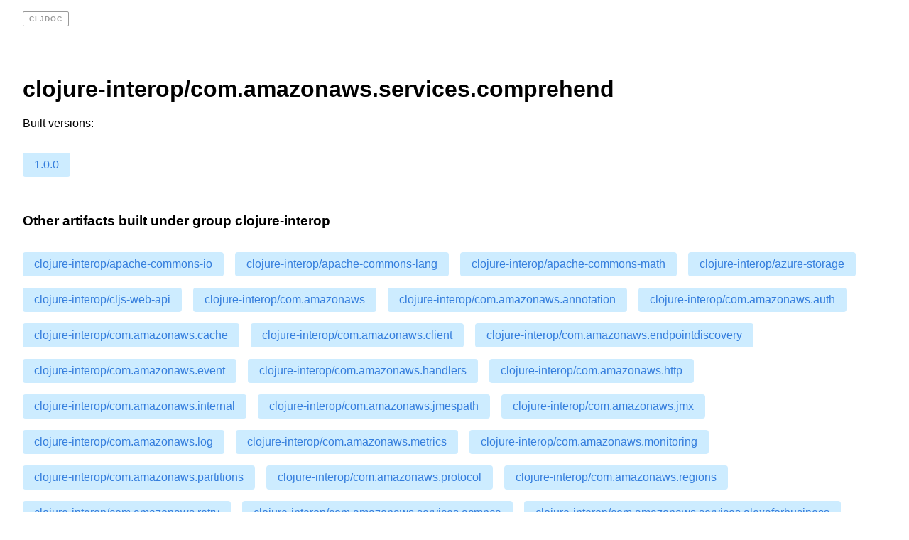

--- FILE ---
content_type: text/html
request_url: https://cljdoc.org/versions/clojure-interop/com.amazonaws.services.comprehend
body_size: 4768
content:
<!DOCTYPE html>
<html><head><title>clojure-interop/com.amazonaws.services.comprehend — cljdoc</title><meta charset="utf-8"><meta content="Documentation for clojure-interop/com.amazonaws.services.comprehend vnull on cljdoc. A website that builds and hosts documentation for Clojure/Script libraries." name="description"><meta content="clojure-interop/com.amazonaws.services.comprehend — cljdoc" itemprop="name"><meta content="Documentation for clojure-interop/com.amazonaws.services.comprehend vnull on cljdoc. A website that builds and hosts documentation for Clojure/Script libraries." itemprop="description"><meta content="https://cljdoc.org/cljdoc-logo-square.X7GPIA6J.png" itemprop="image"><meta content="website" property="og:type"><meta content="clojure-interop/com.amazonaws.services.comprehend — cljdoc" property="og:title"><meta content="Documentation for clojure-interop/com.amazonaws.services.comprehend vnull on cljdoc. A website that builds and hosts documentation for Clojure/Script libraries." property="og:description"><meta content="summary_large_image" name="twitter:card"><link href="/favicon.5FT6YZC2.ico" rel="icon" type="image/x-icon"><link href="/opensearch.xml" rel="search" title="cljdoc" type="application/opensearchdescription+xml"><meta content="width=device-width, initial-scale=1" name="viewport"><link href="/tachyons.WX2L3WJE.css" rel="stylesheet" type="text/css"><link href="/cljdoc.HXG2B7CJ.css" rel="stylesheet" type="text/css"></head><body><div class="sans-serif"><div><nav class="pv2 ph3 pv3-ns ph4-ns bb b--black-10 flex items-center"><a href="/"><span class="link dib v-mid mr3 pv1 ph2 ba hover-blue br1 ttu b silver tracked" style="font-size:10px">cljdoc</span></a></nav><div class="pa4-ns pa2"><h1>clojure-interop/com.amazonaws.services.comprehend</h1><div><span class="db">Built versions:</span><ol class="list pl0 pv3"><li class="dib mr3 mb3"><a class="db link blue ph3 pv2 bg-lightest-blue hover-dark-blue br2" href="/d/clojure-interop/com.amazonaws.services.comprehend/1.0.0">1.0.0</a></li></ol></div><div><h3>Other artifacts built under group clojure-interop</h3><ol class="list pl0 pv3"><li class="dib mr3 mb3"><a class="db link blue ph3 pv2 bg-lightest-blue hover-dark-blue br2" href="/versions/clojure-interop/apache-commons-io">clojure-interop/apache-commons-io</a></li><li class="dib mr3 mb3"><a class="db link blue ph3 pv2 bg-lightest-blue hover-dark-blue br2" href="/versions/clojure-interop/apache-commons-lang">clojure-interop/apache-commons-lang</a></li><li class="dib mr3 mb3"><a class="db link blue ph3 pv2 bg-lightest-blue hover-dark-blue br2" href="/versions/clojure-interop/apache-commons-math">clojure-interop/apache-commons-math</a></li><li class="dib mr3 mb3"><a class="db link blue ph3 pv2 bg-lightest-blue hover-dark-blue br2" href="/versions/clojure-interop/azure-storage">clojure-interop/azure-storage</a></li><li class="dib mr3 mb3"><a class="db link blue ph3 pv2 bg-lightest-blue hover-dark-blue br2" href="/versions/clojure-interop/cljs-web-api">clojure-interop/cljs-web-api</a></li><li class="dib mr3 mb3"><a class="db link blue ph3 pv2 bg-lightest-blue hover-dark-blue br2" href="/versions/clojure-interop/com.amazonaws">clojure-interop/com.amazonaws</a></li><li class="dib mr3 mb3"><a class="db link blue ph3 pv2 bg-lightest-blue hover-dark-blue br2" href="/versions/clojure-interop/com.amazonaws.annotation">clojure-interop/com.amazonaws.annotation</a></li><li class="dib mr3 mb3"><a class="db link blue ph3 pv2 bg-lightest-blue hover-dark-blue br2" href="/versions/clojure-interop/com.amazonaws.auth">clojure-interop/com.amazonaws.auth</a></li><li class="dib mr3 mb3"><a class="db link blue ph3 pv2 bg-lightest-blue hover-dark-blue br2" href="/versions/clojure-interop/com.amazonaws.cache">clojure-interop/com.amazonaws.cache</a></li><li class="dib mr3 mb3"><a class="db link blue ph3 pv2 bg-lightest-blue hover-dark-blue br2" href="/versions/clojure-interop/com.amazonaws.client">clojure-interop/com.amazonaws.client</a></li><li class="dib mr3 mb3"><a class="db link blue ph3 pv2 bg-lightest-blue hover-dark-blue br2" href="/versions/clojure-interop/com.amazonaws.endpointdiscovery">clojure-interop/com.amazonaws.endpointdiscovery</a></li><li class="dib mr3 mb3"><a class="db link blue ph3 pv2 bg-lightest-blue hover-dark-blue br2" href="/versions/clojure-interop/com.amazonaws.event">clojure-interop/com.amazonaws.event</a></li><li class="dib mr3 mb3"><a class="db link blue ph3 pv2 bg-lightest-blue hover-dark-blue br2" href="/versions/clojure-interop/com.amazonaws.handlers">clojure-interop/com.amazonaws.handlers</a></li><li class="dib mr3 mb3"><a class="db link blue ph3 pv2 bg-lightest-blue hover-dark-blue br2" href="/versions/clojure-interop/com.amazonaws.http">clojure-interop/com.amazonaws.http</a></li><li class="dib mr3 mb3"><a class="db link blue ph3 pv2 bg-lightest-blue hover-dark-blue br2" href="/versions/clojure-interop/com.amazonaws.internal">clojure-interop/com.amazonaws.internal</a></li><li class="dib mr3 mb3"><a class="db link blue ph3 pv2 bg-lightest-blue hover-dark-blue br2" href="/versions/clojure-interop/com.amazonaws.jmespath">clojure-interop/com.amazonaws.jmespath</a></li><li class="dib mr3 mb3"><a class="db link blue ph3 pv2 bg-lightest-blue hover-dark-blue br2" href="/versions/clojure-interop/com.amazonaws.jmx">clojure-interop/com.amazonaws.jmx</a></li><li class="dib mr3 mb3"><a class="db link blue ph3 pv2 bg-lightest-blue hover-dark-blue br2" href="/versions/clojure-interop/com.amazonaws.log">clojure-interop/com.amazonaws.log</a></li><li class="dib mr3 mb3"><a class="db link blue ph3 pv2 bg-lightest-blue hover-dark-blue br2" href="/versions/clojure-interop/com.amazonaws.metrics">clojure-interop/com.amazonaws.metrics</a></li><li class="dib mr3 mb3"><a class="db link blue ph3 pv2 bg-lightest-blue hover-dark-blue br2" href="/versions/clojure-interop/com.amazonaws.monitoring">clojure-interop/com.amazonaws.monitoring</a></li><li class="dib mr3 mb3"><a class="db link blue ph3 pv2 bg-lightest-blue hover-dark-blue br2" href="/versions/clojure-interop/com.amazonaws.partitions">clojure-interop/com.amazonaws.partitions</a></li><li class="dib mr3 mb3"><a class="db link blue ph3 pv2 bg-lightest-blue hover-dark-blue br2" href="/versions/clojure-interop/com.amazonaws.protocol">clojure-interop/com.amazonaws.protocol</a></li><li class="dib mr3 mb3"><a class="db link blue ph3 pv2 bg-lightest-blue hover-dark-blue br2" href="/versions/clojure-interop/com.amazonaws.regions">clojure-interop/com.amazonaws.regions</a></li><li class="dib mr3 mb3"><a class="db link blue ph3 pv2 bg-lightest-blue hover-dark-blue br2" href="/versions/clojure-interop/com.amazonaws.retry">clojure-interop/com.amazonaws.retry</a></li><li class="dib mr3 mb3"><a class="db link blue ph3 pv2 bg-lightest-blue hover-dark-blue br2" href="/versions/clojure-interop/com.amazonaws.services.acmpca">clojure-interop/com.amazonaws.services.acmpca</a></li><li class="dib mr3 mb3"><a class="db link blue ph3 pv2 bg-lightest-blue hover-dark-blue br2" href="/versions/clojure-interop/com.amazonaws.services.alexaforbusiness">clojure-interop/com.amazonaws.services.alexaforbusiness</a></li><li class="dib mr3 mb3"><a class="db link blue ph3 pv2 bg-lightest-blue hover-dark-blue br2" href="/versions/clojure-interop/com.amazonaws.services.amplify">clojure-interop/com.amazonaws.services.amplify</a></li><li class="dib mr3 mb3"><a class="db link blue ph3 pv2 bg-lightest-blue hover-dark-blue br2" href="/versions/clojure-interop/com.amazonaws.services.apigateway">clojure-interop/com.amazonaws.services.apigateway</a></li><li class="dib mr3 mb3"><a class="db link blue ph3 pv2 bg-lightest-blue hover-dark-blue br2" href="/versions/clojure-interop/com.amazonaws.services.apigatewaymanagementapi">clojure-interop/com.amazonaws.services.apigatewaymanagementapi</a></li><li class="dib mr3 mb3"><a class="db link blue ph3 pv2 bg-lightest-blue hover-dark-blue br2" href="/versions/clojure-interop/com.amazonaws.services.apigatewayv2">clojure-interop/com.amazonaws.services.apigatewayv2</a></li><li class="dib mr3 mb3"><a class="db link blue ph3 pv2 bg-lightest-blue hover-dark-blue br2" href="/versions/clojure-interop/com.amazonaws.services.applicationautoscaling">clojure-interop/com.amazonaws.services.applicationautoscaling</a></li><li class="dib mr3 mb3"><a class="db link blue ph3 pv2 bg-lightest-blue hover-dark-blue br2" href="/versions/clojure-interop/com.amazonaws.services.applicationdiscovery">clojure-interop/com.amazonaws.services.applicationdiscovery</a></li><li class="dib mr3 mb3"><a class="db link blue ph3 pv2 bg-lightest-blue hover-dark-blue br2" href="/versions/clojure-interop/com.amazonaws.services.applicationinsights">clojure-interop/com.amazonaws.services.applicationinsights</a></li><li class="dib mr3 mb3"><a class="db link blue ph3 pv2 bg-lightest-blue hover-dark-blue br2" href="/versions/clojure-interop/com.amazonaws.services.appmesh">clojure-interop/com.amazonaws.services.appmesh</a></li><li class="dib mr3 mb3"><a class="db link blue ph3 pv2 bg-lightest-blue hover-dark-blue br2" href="/versions/clojure-interop/com.amazonaws.services.appstream">clojure-interop/com.amazonaws.services.appstream</a></li><li class="dib mr3 mb3"><a class="db link blue ph3 pv2 bg-lightest-blue hover-dark-blue br2" href="/versions/clojure-interop/com.amazonaws.services.appsync">clojure-interop/com.amazonaws.services.appsync</a></li><li class="dib mr3 mb3"><a class="db link blue ph3 pv2 bg-lightest-blue hover-dark-blue br2" href="/versions/clojure-interop/com.amazonaws.services.athena">clojure-interop/com.amazonaws.services.athena</a></li><li class="dib mr3 mb3"><a class="db link blue ph3 pv2 bg-lightest-blue hover-dark-blue br2" href="/versions/clojure-interop/com.amazonaws.services.autoscaling">clojure-interop/com.amazonaws.services.autoscaling</a></li><li class="dib mr3 mb3"><a class="db link blue ph3 pv2 bg-lightest-blue hover-dark-blue br2" href="/versions/clojure-interop/com.amazonaws.services.autoscalingplans">clojure-interop/com.amazonaws.services.autoscalingplans</a></li><li class="dib mr3 mb3"><a class="db link blue ph3 pv2 bg-lightest-blue hover-dark-blue br2" href="/versions/clojure-interop/com.amazonaws.services.backup">clojure-interop/com.amazonaws.services.backup</a></li><li class="dib mr3 mb3"><a class="db link blue ph3 pv2 bg-lightest-blue hover-dark-blue br2" href="/versions/clojure-interop/com.amazonaws.services.batch">clojure-interop/com.amazonaws.services.batch</a></li><li class="dib mr3 mb3"><a class="db link blue ph3 pv2 bg-lightest-blue hover-dark-blue br2" href="/versions/clojure-interop/com.amazonaws.services.budgets">clojure-interop/com.amazonaws.services.budgets</a></li><li class="dib mr3 mb3"><a class="db link blue ph3 pv2 bg-lightest-blue hover-dark-blue br2" href="/versions/clojure-interop/com.amazonaws.services.certificatemanager">clojure-interop/com.amazonaws.services.certificatemanager</a></li><li class="dib mr3 mb3"><a class="db link blue ph3 pv2 bg-lightest-blue hover-dark-blue br2" href="/versions/clojure-interop/com.amazonaws.services.chime">clojure-interop/com.amazonaws.services.chime</a></li><li class="dib mr3 mb3"><a class="db link blue ph3 pv2 bg-lightest-blue hover-dark-blue br2" href="/versions/clojure-interop/com.amazonaws.services.cloud9">clojure-interop/com.amazonaws.services.cloud9</a></li><li class="dib mr3 mb3"><a class="db link blue ph3 pv2 bg-lightest-blue hover-dark-blue br2" href="/versions/clojure-interop/com.amazonaws.services.clouddirectory">clojure-interop/com.amazonaws.services.clouddirectory</a></li><li class="dib mr3 mb3"><a class="db link blue ph3 pv2 bg-lightest-blue hover-dark-blue br2" href="/versions/clojure-interop/com.amazonaws.services.cloudformation">clojure-interop/com.amazonaws.services.cloudformation</a></li><li class="dib mr3 mb3"><a class="db link blue ph3 pv2 bg-lightest-blue hover-dark-blue br2" href="/versions/clojure-interop/com.amazonaws.services.cloudfront">clojure-interop/com.amazonaws.services.cloudfront</a></li><li class="dib mr3 mb3"><a class="db link blue ph3 pv2 bg-lightest-blue hover-dark-blue br2" href="/versions/clojure-interop/com.amazonaws.services.cloudhsm">clojure-interop/com.amazonaws.services.cloudhsm</a></li><li class="dib mr3 mb3"><a class="db link blue ph3 pv2 bg-lightest-blue hover-dark-blue br2" href="/versions/clojure-interop/com.amazonaws.services.cloudhsmv2">clojure-interop/com.amazonaws.services.cloudhsmv2</a></li><li class="dib mr3 mb3"><a class="db link blue ph3 pv2 bg-lightest-blue hover-dark-blue br2" href="/versions/clojure-interop/com.amazonaws.services.cloudsearchdomain">clojure-interop/com.amazonaws.services.cloudsearchdomain</a></li><li class="dib mr3 mb3"><a class="db link blue ph3 pv2 bg-lightest-blue hover-dark-blue br2" href="/versions/clojure-interop/com.amazonaws.services.cloudsearchv2">clojure-interop/com.amazonaws.services.cloudsearchv2</a></li><li class="dib mr3 mb3"><a class="db link blue ph3 pv2 bg-lightest-blue hover-dark-blue br2" href="/versions/clojure-interop/com.amazonaws.services.cloudtrail">clojure-interop/com.amazonaws.services.cloudtrail</a></li><li class="dib mr3 mb3"><a class="db link blue ph3 pv2 bg-lightest-blue hover-dark-blue br2" href="/versions/clojure-interop/com.amazonaws.services.cloudwatch">clojure-interop/com.amazonaws.services.cloudwatch</a></li><li class="dib mr3 mb3"><a class="db link blue ph3 pv2 bg-lightest-blue hover-dark-blue br2" href="/versions/clojure-interop/com.amazonaws.services.cloudwatchevents">clojure-interop/com.amazonaws.services.cloudwatchevents</a></li><li class="dib mr3 mb3"><a class="db link blue ph3 pv2 bg-lightest-blue hover-dark-blue br2" href="/versions/clojure-interop/com.amazonaws.services.codebuild">clojure-interop/com.amazonaws.services.codebuild</a></li><li class="dib mr3 mb3"><a class="db link blue ph3 pv2 bg-lightest-blue hover-dark-blue br2" href="/versions/clojure-interop/com.amazonaws.services.codecommit">clojure-interop/com.amazonaws.services.codecommit</a></li><li class="dib mr3 mb3"><a class="db link blue ph3 pv2 bg-lightest-blue hover-dark-blue br2" href="/versions/clojure-interop/com.amazonaws.services.codedeploy">clojure-interop/com.amazonaws.services.codedeploy</a></li><li class="dib mr3 mb3"><a class="db link blue ph3 pv2 bg-lightest-blue hover-dark-blue br2" href="/versions/clojure-interop/com.amazonaws.services.codepipeline">clojure-interop/com.amazonaws.services.codepipeline</a></li><li class="dib mr3 mb3"><a class="db link blue ph3 pv2 bg-lightest-blue hover-dark-blue br2" href="/versions/clojure-interop/com.amazonaws.services.codestar">clojure-interop/com.amazonaws.services.codestar</a></li><li class="dib mr3 mb3"><a class="db link blue ph3 pv2 bg-lightest-blue hover-dark-blue br2" href="/versions/clojure-interop/com.amazonaws.services.cognitoidentity">clojure-interop/com.amazonaws.services.cognitoidentity</a></li><li class="dib mr3 mb3"><a class="db link blue ph3 pv2 bg-lightest-blue hover-dark-blue br2" href="/versions/clojure-interop/com.amazonaws.services.cognitoidp">clojure-interop/com.amazonaws.services.cognitoidp</a></li><li class="dib mr3 mb3"><a class="db link blue ph3 pv2 bg-lightest-blue hover-dark-blue br2" href="/versions/clojure-interop/com.amazonaws.services.cognitosync">clojure-interop/com.amazonaws.services.cognitosync</a></li><li class="dib mr3 mb3"><a class="db link blue ph3 pv2 bg-lightest-blue hover-dark-blue br2" href="/versions/clojure-interop/com.amazonaws.services.comprehendmedical">clojure-interop/com.amazonaws.services.comprehendmedical</a></li><li class="dib mr3 mb3"><a class="db link blue ph3 pv2 bg-lightest-blue hover-dark-blue br2" href="/versions/clojure-interop/com.amazonaws.services.config">clojure-interop/com.amazonaws.services.config</a></li><li class="dib mr3 mb3"><a class="db link blue ph3 pv2 bg-lightest-blue hover-dark-blue br2" href="/versions/clojure-interop/com.amazonaws.services.connect">clojure-interop/com.amazonaws.services.connect</a></li><li class="dib mr3 mb3"><a class="db link blue ph3 pv2 bg-lightest-blue hover-dark-blue br2" href="/versions/clojure-interop/com.amazonaws.services.costandusagereport">clojure-interop/com.amazonaws.services.costandusagereport</a></li><li class="dib mr3 mb3"><a class="db link blue ph3 pv2 bg-lightest-blue hover-dark-blue br2" href="/versions/clojure-interop/com.amazonaws.services.costexplorer">clojure-interop/com.amazonaws.services.costexplorer</a></li><li class="dib mr3 mb3"><a class="db link blue ph3 pv2 bg-lightest-blue hover-dark-blue br2" href="/versions/clojure-interop/com.amazonaws.services.databasemigrationservice">clojure-interop/com.amazonaws.services.databasemigrationservice</a></li><li class="dib mr3 mb3"><a class="db link blue ph3 pv2 bg-lightest-blue hover-dark-blue br2" href="/versions/clojure-interop/com.amazonaws.services.datapipeline">clojure-interop/com.amazonaws.services.datapipeline</a></li><li class="dib mr3 mb3"><a class="db link blue ph3 pv2 bg-lightest-blue hover-dark-blue br2" href="/versions/clojure-interop/com.amazonaws.services.datasync">clojure-interop/com.amazonaws.services.datasync</a></li><li class="dib mr3 mb3"><a class="db link blue ph3 pv2 bg-lightest-blue hover-dark-blue br2" href="/versions/clojure-interop/com.amazonaws.services.dax">clojure-interop/com.amazonaws.services.dax</a></li><li class="dib mr3 mb3"><a class="db link blue ph3 pv2 bg-lightest-blue hover-dark-blue br2" href="/versions/clojure-interop/com.amazonaws.services.devicefarm">clojure-interop/com.amazonaws.services.devicefarm</a></li><li class="dib mr3 mb3"><a class="db link blue ph3 pv2 bg-lightest-blue hover-dark-blue br2" href="/versions/clojure-interop/com.amazonaws.services.directconnect">clojure-interop/com.amazonaws.services.directconnect</a></li><li class="dib mr3 mb3"><a class="db link blue ph3 pv2 bg-lightest-blue hover-dark-blue br2" href="/versions/clojure-interop/com.amazonaws.services.directory">clojure-interop/com.amazonaws.services.directory</a></li><li class="dib mr3 mb3"><a class="db link blue ph3 pv2 bg-lightest-blue hover-dark-blue br2" href="/versions/clojure-interop/com.amazonaws.services.dlm">clojure-interop/com.amazonaws.services.dlm</a></li><li class="dib mr3 mb3"><a class="db link blue ph3 pv2 bg-lightest-blue hover-dark-blue br2" href="/versions/clojure-interop/com.amazonaws.services.docdb">clojure-interop/com.amazonaws.services.docdb</a></li><li class="dib mr3 mb3"><a class="db link blue ph3 pv2 bg-lightest-blue hover-dark-blue br2" href="/versions/clojure-interop/com.amazonaws.services.dynamodbv2">clojure-interop/com.amazonaws.services.dynamodbv2</a></li><li class="dib mr3 mb3"><a class="db link blue ph3 pv2 bg-lightest-blue hover-dark-blue br2" href="/versions/clojure-interop/com.amazonaws.services.ec2">clojure-interop/com.amazonaws.services.ec2</a></li><li class="dib mr3 mb3"><a class="db link blue ph3 pv2 bg-lightest-blue hover-dark-blue br2" href="/versions/clojure-interop/com.amazonaws.services.ec2instanceconnect">clojure-interop/com.amazonaws.services.ec2instanceconnect</a></li><li class="dib mr3 mb3"><a class="db link blue ph3 pv2 bg-lightest-blue hover-dark-blue br2" href="/versions/clojure-interop/com.amazonaws.services.ecr">clojure-interop/com.amazonaws.services.ecr</a></li><li class="dib mr3 mb3"><a class="db link blue ph3 pv2 bg-lightest-blue hover-dark-blue br2" href="/versions/clojure-interop/com.amazonaws.services.ecs">clojure-interop/com.amazonaws.services.ecs</a></li><li class="dib mr3 mb3"><a class="db link blue ph3 pv2 bg-lightest-blue hover-dark-blue br2" href="/versions/clojure-interop/com.amazonaws.services.eks">clojure-interop/com.amazonaws.services.eks</a></li><li class="dib mr3 mb3"><a class="db link blue ph3 pv2 bg-lightest-blue hover-dark-blue br2" href="/versions/clojure-interop/com.amazonaws.services.elasticache">clojure-interop/com.amazonaws.services.elasticache</a></li><li class="dib mr3 mb3"><a class="db link blue ph3 pv2 bg-lightest-blue hover-dark-blue br2" href="/versions/clojure-interop/com.amazonaws.services.elasticbeanstalk">clojure-interop/com.amazonaws.services.elasticbeanstalk</a></li><li class="dib mr3 mb3"><a class="db link blue ph3 pv2 bg-lightest-blue hover-dark-blue br2" href="/versions/clojure-interop/com.amazonaws.services.elasticfilesystem">clojure-interop/com.amazonaws.services.elasticfilesystem</a></li><li class="dib mr3 mb3"><a class="db link blue ph3 pv2 bg-lightest-blue hover-dark-blue br2" href="/versions/clojure-interop/com.amazonaws.services.elasticloadbalancing">clojure-interop/com.amazonaws.services.elasticloadbalancing</a></li><li class="dib mr3 mb3"><a class="db link blue ph3 pv2 bg-lightest-blue hover-dark-blue br2" href="/versions/clojure-interop/com.amazonaws.services.elasticloadbalancingv2">clojure-interop/com.amazonaws.services.elasticloadbalancingv2</a></li><li class="dib mr3 mb3"><a class="db link blue ph3 pv2 bg-lightest-blue hover-dark-blue br2" href="/versions/clojure-interop/com.amazonaws.services.elasticmapreduce">clojure-interop/com.amazonaws.services.elasticmapreduce</a></li><li class="dib mr3 mb3"><a class="db link blue ph3 pv2 bg-lightest-blue hover-dark-blue br2" href="/versions/clojure-interop/com.amazonaws.services.elasticsearch">clojure-interop/com.amazonaws.services.elasticsearch</a></li><li class="dib mr3 mb3"><a class="db link blue ph3 pv2 bg-lightest-blue hover-dark-blue br2" href="/versions/clojure-interop/com.amazonaws.services.elastictranscoder">clojure-interop/com.amazonaws.services.elastictranscoder</a></li><li class="dib mr3 mb3"><a class="db link blue ph3 pv2 bg-lightest-blue hover-dark-blue br2" href="/versions/clojure-interop/com.amazonaws.services.eventbridge">clojure-interop/com.amazonaws.services.eventbridge</a></li><li class="dib mr3 mb3"><a class="db link blue ph3 pv2 bg-lightest-blue hover-dark-blue br2" href="/versions/clojure-interop/com.amazonaws.services.fms">clojure-interop/com.amazonaws.services.fms</a></li><li class="dib mr3 mb3"><a class="db link blue ph3 pv2 bg-lightest-blue hover-dark-blue br2" href="/versions/clojure-interop/com.amazonaws.services.fsx">clojure-interop/com.amazonaws.services.fsx</a></li><li class="dib mr3 mb3"><a class="db link blue ph3 pv2 bg-lightest-blue hover-dark-blue br2" href="/versions/clojure-interop/com.amazonaws.services.gamelift">clojure-interop/com.amazonaws.services.gamelift</a></li><li class="dib mr3 mb3"><a class="db link blue ph3 pv2 bg-lightest-blue hover-dark-blue br2" href="/versions/clojure-interop/com.amazonaws.services.glacier">clojure-interop/com.amazonaws.services.glacier</a></li><li class="dib mr3 mb3"><a class="db link blue ph3 pv2 bg-lightest-blue hover-dark-blue br2" href="/versions/clojure-interop/com.amazonaws.services.globalaccelerator">clojure-interop/com.amazonaws.services.globalaccelerator</a></li><li class="dib mr3 mb3"><a class="db link blue ph3 pv2 bg-lightest-blue hover-dark-blue br2" href="/versions/clojure-interop/com.amazonaws.services.glue">clojure-interop/com.amazonaws.services.glue</a></li><li class="dib mr3 mb3"><a class="db link blue ph3 pv2 bg-lightest-blue hover-dark-blue br2" href="/versions/clojure-interop/com.amazonaws.services.greengrass">clojure-interop/com.amazonaws.services.greengrass</a></li><li class="dib mr3 mb3"><a class="db link blue ph3 pv2 bg-lightest-blue hover-dark-blue br2" href="/versions/clojure-interop/com.amazonaws.services.groundstation">clojure-interop/com.amazonaws.services.groundstation</a></li><li class="dib mr3 mb3"><a class="db link blue ph3 pv2 bg-lightest-blue hover-dark-blue br2" href="/versions/clojure-interop/com.amazonaws.services.guardduty">clojure-interop/com.amazonaws.services.guardduty</a></li><li class="dib mr3 mb3"><a class="db link blue ph3 pv2 bg-lightest-blue hover-dark-blue br2" href="/versions/clojure-interop/com.amazonaws.services.health">clojure-interop/com.amazonaws.services.health</a></li><li class="dib mr3 mb3"><a class="db link blue ph3 pv2 bg-lightest-blue hover-dark-blue br2" href="/versions/clojure-interop/com.amazonaws.services.identitymanagement">clojure-interop/com.amazonaws.services.identitymanagement</a></li><li class="dib mr3 mb3"><a class="db link blue ph3 pv2 bg-lightest-blue hover-dark-blue br2" href="/versions/clojure-interop/com.amazonaws.services.importexport">clojure-interop/com.amazonaws.services.importexport</a></li><li class="dib mr3 mb3"><a class="db link blue ph3 pv2 bg-lightest-blue hover-dark-blue br2" href="/versions/clojure-interop/com.amazonaws.services.inspector">clojure-interop/com.amazonaws.services.inspector</a></li><li class="dib mr3 mb3"><a class="db link blue ph3 pv2 bg-lightest-blue hover-dark-blue br2" href="/versions/clojure-interop/com.amazonaws.services.iot">clojure-interop/com.amazonaws.services.iot</a></li><li class="dib mr3 mb3"><a class="db link blue ph3 pv2 bg-lightest-blue hover-dark-blue br2" href="/versions/clojure-interop/com.amazonaws.services.iot1clickdevices">clojure-interop/com.amazonaws.services.iot1clickdevices</a></li><li class="dib mr3 mb3"><a class="db link blue ph3 pv2 bg-lightest-blue hover-dark-blue br2" href="/versions/clojure-interop/com.amazonaws.services.iot1clickprojects">clojure-interop/com.amazonaws.services.iot1clickprojects</a></li><li class="dib mr3 mb3"><a class="db link blue ph3 pv2 bg-lightest-blue hover-dark-blue br2" href="/versions/clojure-interop/com.amazonaws.services.iotanalytics">clojure-interop/com.amazonaws.services.iotanalytics</a></li><li class="dib mr3 mb3"><a class="db link blue ph3 pv2 bg-lightest-blue hover-dark-blue br2" href="/versions/clojure-interop/com.amazonaws.services.iotdata">clojure-interop/com.amazonaws.services.iotdata</a></li><li class="dib mr3 mb3"><a class="db link blue ph3 pv2 bg-lightest-blue hover-dark-blue br2" href="/versions/clojure-interop/com.amazonaws.services.iotevents">clojure-interop/com.amazonaws.services.iotevents</a></li><li class="dib mr3 mb3"><a class="db link blue ph3 pv2 bg-lightest-blue hover-dark-blue br2" href="/versions/clojure-interop/com.amazonaws.services.ioteventsdata">clojure-interop/com.amazonaws.services.ioteventsdata</a></li><li class="dib mr3 mb3"><a class="db link blue ph3 pv2 bg-lightest-blue hover-dark-blue br2" href="/versions/clojure-interop/com.amazonaws.services.iotjobsdataplane">clojure-interop/com.amazonaws.services.iotjobsdataplane</a></li><li class="dib mr3 mb3"><a class="db link blue ph3 pv2 bg-lightest-blue hover-dark-blue br2" href="/versions/clojure-interop/com.amazonaws.services.iotthingsgraph">clojure-interop/com.amazonaws.services.iotthingsgraph</a></li><li class="dib mr3 mb3"><a class="db link blue ph3 pv2 bg-lightest-blue hover-dark-blue br2" href="/versions/clojure-interop/com.amazonaws.services.kafka">clojure-interop/com.amazonaws.services.kafka</a></li><li class="dib mr3 mb3"><a class="db link blue ph3 pv2 bg-lightest-blue hover-dark-blue br2" href="/versions/clojure-interop/com.amazonaws.services.kinesis">clojure-interop/com.amazonaws.services.kinesis</a></li><li class="dib mr3 mb3"><a class="db link blue ph3 pv2 bg-lightest-blue hover-dark-blue br2" href="/versions/clojure-interop/com.amazonaws.services.kinesisanalytics">clojure-interop/com.amazonaws.services.kinesisanalytics</a></li><li class="dib mr3 mb3"><a class="db link blue ph3 pv2 bg-lightest-blue hover-dark-blue br2" href="/versions/clojure-interop/com.amazonaws.services.kinesisanalyticsv2">clojure-interop/com.amazonaws.services.kinesisanalyticsv2</a></li><li class="dib mr3 mb3"><a class="db link blue ph3 pv2 bg-lightest-blue hover-dark-blue br2" href="/versions/clojure-interop/com.amazonaws.services.kinesisfirehose">clojure-interop/com.amazonaws.services.kinesisfirehose</a></li><li class="dib mr3 mb3"><a class="db link blue ph3 pv2 bg-lightest-blue hover-dark-blue br2" href="/versions/clojure-interop/com.amazonaws.services.kinesisvideo">clojure-interop/com.amazonaws.services.kinesisvideo</a></li><li class="dib mr3 mb3"><a class="db link blue ph3 pv2 bg-lightest-blue hover-dark-blue br2" href="/versions/clojure-interop/com.amazonaws.services.kms">clojure-interop/com.amazonaws.services.kms</a></li><li class="dib mr3 mb3"><a class="db link blue ph3 pv2 bg-lightest-blue hover-dark-blue br2" href="/versions/clojure-interop/com.amazonaws.services.lambda">clojure-interop/com.amazonaws.services.lambda</a></li><li class="dib mr3 mb3"><a class="db link blue ph3 pv2 bg-lightest-blue hover-dark-blue br2" href="/versions/clojure-interop/com.amazonaws.services.lexmodelbuilding">clojure-interop/com.amazonaws.services.lexmodelbuilding</a></li><li class="dib mr3 mb3"><a class="db link blue ph3 pv2 bg-lightest-blue hover-dark-blue br2" href="/versions/clojure-interop/com.amazonaws.services.lexruntime">clojure-interop/com.amazonaws.services.lexruntime</a></li><li class="dib mr3 mb3"><a class="db link blue ph3 pv2 bg-lightest-blue hover-dark-blue br2" href="/versions/clojure-interop/com.amazonaws.services.licensemanager">clojure-interop/com.amazonaws.services.licensemanager</a></li><li class="dib mr3 mb3"><a class="db link blue ph3 pv2 bg-lightest-blue hover-dark-blue br2" href="/versions/clojure-interop/com.amazonaws.services.lightsail">clojure-interop/com.amazonaws.services.lightsail</a></li><li class="dib mr3 mb3"><a class="db link blue ph3 pv2 bg-lightest-blue hover-dark-blue br2" href="/versions/clojure-interop/com.amazonaws.services.logs">clojure-interop/com.amazonaws.services.logs</a></li><li class="dib mr3 mb3"><a class="db link blue ph3 pv2 bg-lightest-blue hover-dark-blue br2" href="/versions/clojure-interop/com.amazonaws.services.machinelearning">clojure-interop/com.amazonaws.services.machinelearning</a></li><li class="dib mr3 mb3"><a class="db link blue ph3 pv2 bg-lightest-blue hover-dark-blue br2" href="/versions/clojure-interop/com.amazonaws.services.macie">clojure-interop/com.amazonaws.services.macie</a></li><li class="dib mr3 mb3"><a class="db link blue ph3 pv2 bg-lightest-blue hover-dark-blue br2" href="/versions/clojure-interop/com.amazonaws.services.managedblockchain">clojure-interop/com.amazonaws.services.managedblockchain</a></li><li class="dib mr3 mb3"><a class="db link blue ph3 pv2 bg-lightest-blue hover-dark-blue br2" href="/versions/clojure-interop/com.amazonaws.services.marketplacecommerceanalytics">clojure-interop/com.amazonaws.services.marketplacecommerceanalytics</a></li><li class="dib mr3 mb3"><a class="db link blue ph3 pv2 bg-lightest-blue hover-dark-blue br2" href="/versions/clojure-interop/com.amazonaws.services.marketplaceentitlement">clojure-interop/com.amazonaws.services.marketplaceentitlement</a></li><li class="dib mr3 mb3"><a class="db link blue ph3 pv2 bg-lightest-blue hover-dark-blue br2" href="/versions/clojure-interop/com.amazonaws.services.marketplacemetering">clojure-interop/com.amazonaws.services.marketplacemetering</a></li><li class="dib mr3 mb3"><a class="db link blue ph3 pv2 bg-lightest-blue hover-dark-blue br2" href="/versions/clojure-interop/com.amazonaws.services.mediaconnect">clojure-interop/com.amazonaws.services.mediaconnect</a></li><li class="dib mr3 mb3"><a class="db link blue ph3 pv2 bg-lightest-blue hover-dark-blue br2" href="/versions/clojure-interop/com.amazonaws.services.mediaconvert">clojure-interop/com.amazonaws.services.mediaconvert</a></li><li class="dib mr3 mb3"><a class="db link blue ph3 pv2 bg-lightest-blue hover-dark-blue br2" href="/versions/clojure-interop/com.amazonaws.services.medialive">clojure-interop/com.amazonaws.services.medialive</a></li><li class="dib mr3 mb3"><a class="db link blue ph3 pv2 bg-lightest-blue hover-dark-blue br2" href="/versions/clojure-interop/com.amazonaws.services.mediapackage">clojure-interop/com.amazonaws.services.mediapackage</a></li><li class="dib mr3 mb3"><a class="db link blue ph3 pv2 bg-lightest-blue hover-dark-blue br2" href="/versions/clojure-interop/com.amazonaws.services.mediapackagevod">clojure-interop/com.amazonaws.services.mediapackagevod</a></li><li class="dib mr3 mb3"><a class="db link blue ph3 pv2 bg-lightest-blue hover-dark-blue br2" href="/versions/clojure-interop/com.amazonaws.services.mediastore">clojure-interop/com.amazonaws.services.mediastore</a></li><li class="dib mr3 mb3"><a class="db link blue ph3 pv2 bg-lightest-blue hover-dark-blue br2" href="/versions/clojure-interop/com.amazonaws.services.mediastoredata">clojure-interop/com.amazonaws.services.mediastoredata</a></li><li class="dib mr3 mb3"><a class="db link blue ph3 pv2 bg-lightest-blue hover-dark-blue br2" href="/versions/clojure-interop/com.amazonaws.services.mediatailor">clojure-interop/com.amazonaws.services.mediatailor</a></li><li class="dib mr3 mb3"><a class="db link blue ph3 pv2 bg-lightest-blue hover-dark-blue br2" href="/versions/clojure-interop/com.amazonaws.services.migrationhub">clojure-interop/com.amazonaws.services.migrationhub</a></li><li class="dib mr3 mb3"><a class="db link blue ph3 pv2 bg-lightest-blue hover-dark-blue br2" href="/versions/clojure-interop/com.amazonaws.services.mobile">clojure-interop/com.amazonaws.services.mobile</a></li><li class="dib mr3 mb3"><a class="db link blue ph3 pv2 bg-lightest-blue hover-dark-blue br2" href="/versions/clojure-interop/com.amazonaws.services.mq">clojure-interop/com.amazonaws.services.mq</a></li><li class="dib mr3 mb3"><a class="db link blue ph3 pv2 bg-lightest-blue hover-dark-blue br2" href="/versions/clojure-interop/com.amazonaws.services.mturk">clojure-interop/com.amazonaws.services.mturk</a></li><li class="dib mr3 mb3"><a class="db link blue ph3 pv2 bg-lightest-blue hover-dark-blue br2" href="/versions/clojure-interop/com.amazonaws.services.neptune">clojure-interop/com.amazonaws.services.neptune</a></li><li class="dib mr3 mb3"><a class="db link blue ph3 pv2 bg-lightest-blue hover-dark-blue br2" href="/versions/clojure-interop/com.amazonaws.services.opsworks">clojure-interop/com.amazonaws.services.opsworks</a></li><li class="dib mr3 mb3"><a class="db link blue ph3 pv2 bg-lightest-blue hover-dark-blue br2" href="/versions/clojure-interop/com.amazonaws.services.opsworkscm">clojure-interop/com.amazonaws.services.opsworkscm</a></li><li class="dib mr3 mb3"><a class="db link blue ph3 pv2 bg-lightest-blue hover-dark-blue br2" href="/versions/clojure-interop/com.amazonaws.services.organizations">clojure-interop/com.amazonaws.services.organizations</a></li><li class="dib mr3 mb3"><a class="db link blue ph3 pv2 bg-lightest-blue hover-dark-blue br2" href="/versions/clojure-interop/com.amazonaws.services.personalize">clojure-interop/com.amazonaws.services.personalize</a></li><li class="dib mr3 mb3"><a class="db link blue ph3 pv2 bg-lightest-blue hover-dark-blue br2" href="/versions/clojure-interop/com.amazonaws.services.personalizeevents">clojure-interop/com.amazonaws.services.personalizeevents</a></li><li class="dib mr3 mb3"><a class="db link blue ph3 pv2 bg-lightest-blue hover-dark-blue br2" href="/versions/clojure-interop/com.amazonaws.services.personalizeruntime">clojure-interop/com.amazonaws.services.personalizeruntime</a></li><li class="dib mr3 mb3"><a class="db link blue ph3 pv2 bg-lightest-blue hover-dark-blue br2" href="/versions/clojure-interop/com.amazonaws.services.pi">clojure-interop/com.amazonaws.services.pi</a></li><li class="dib mr3 mb3"><a class="db link blue ph3 pv2 bg-lightest-blue hover-dark-blue br2" href="/versions/clojure-interop/com.amazonaws.services.pinpoint">clojure-interop/com.amazonaws.services.pinpoint</a></li><li class="dib mr3 mb3"><a class="db link blue ph3 pv2 bg-lightest-blue hover-dark-blue br2" href="/versions/clojure-interop/com.amazonaws.services.pinpointemail">clojure-interop/com.amazonaws.services.pinpointemail</a></li><li class="dib mr3 mb3"><a class="db link blue ph3 pv2 bg-lightest-blue hover-dark-blue br2" href="/versions/clojure-interop/com.amazonaws.services.pinpointsmsvoice">clojure-interop/com.amazonaws.services.pinpointsmsvoice</a></li><li class="dib mr3 mb3"><a class="db link blue ph3 pv2 bg-lightest-blue hover-dark-blue br2" href="/versions/clojure-interop/com.amazonaws.services.polly">clojure-interop/com.amazonaws.services.polly</a></li><li class="dib mr3 mb3"><a class="db link blue ph3 pv2 bg-lightest-blue hover-dark-blue br2" href="/versions/clojure-interop/com.amazonaws.services.pricing">clojure-interop/com.amazonaws.services.pricing</a></li><li class="dib mr3 mb3"><a class="db link blue ph3 pv2 bg-lightest-blue hover-dark-blue br2" href="/versions/clojure-interop/com.amazonaws.services.quicksight">clojure-interop/com.amazonaws.services.quicksight</a></li><li class="dib mr3 mb3"><a class="db link blue ph3 pv2 bg-lightest-blue hover-dark-blue br2" href="/versions/clojure-interop/com.amazonaws.services.ram">clojure-interop/com.amazonaws.services.ram</a></li><li class="dib mr3 mb3"><a class="db link blue ph3 pv2 bg-lightest-blue hover-dark-blue br2" href="/versions/clojure-interop/com.amazonaws.services.rds">clojure-interop/com.amazonaws.services.rds</a></li><li class="dib mr3 mb3"><a class="db link blue ph3 pv2 bg-lightest-blue hover-dark-blue br2" href="/versions/clojure-interop/com.amazonaws.services.rdsdata">clojure-interop/com.amazonaws.services.rdsdata</a></li><li class="dib mr3 mb3"><a class="db link blue ph3 pv2 bg-lightest-blue hover-dark-blue br2" href="/versions/clojure-interop/com.amazonaws.services.redshift">clojure-interop/com.amazonaws.services.redshift</a></li><li class="dib mr3 mb3"><a class="db link blue ph3 pv2 bg-lightest-blue hover-dark-blue br2" href="/versions/clojure-interop/com.amazonaws.services.rekognition">clojure-interop/com.amazonaws.services.rekognition</a></li><li class="dib mr3 mb3"><a class="db link blue ph3 pv2 bg-lightest-blue hover-dark-blue br2" href="/versions/clojure-interop/com.amazonaws.services.resourcegroups">clojure-interop/com.amazonaws.services.resourcegroups</a></li><li class="dib mr3 mb3"><a class="db link blue ph3 pv2 bg-lightest-blue hover-dark-blue br2" href="/versions/clojure-interop/com.amazonaws.services.resourcegroupstaggingapi">clojure-interop/com.amazonaws.services.resourcegroupstaggingapi</a></li><li class="dib mr3 mb3"><a class="db link blue ph3 pv2 bg-lightest-blue hover-dark-blue br2" href="/versions/clojure-interop/com.amazonaws.services.robomaker">clojure-interop/com.amazonaws.services.robomaker</a></li><li class="dib mr3 mb3"><a class="db link blue ph3 pv2 bg-lightest-blue hover-dark-blue br2" href="/versions/clojure-interop/com.amazonaws.services.route53">clojure-interop/com.amazonaws.services.route53</a></li><li class="dib mr3 mb3"><a class="db link blue ph3 pv2 bg-lightest-blue hover-dark-blue br2" href="/versions/clojure-interop/com.amazonaws.services.route53domains">clojure-interop/com.amazonaws.services.route53domains</a></li><li class="dib mr3 mb3"><a class="db link blue ph3 pv2 bg-lightest-blue hover-dark-blue br2" href="/versions/clojure-interop/com.amazonaws.services.route53resolver">clojure-interop/com.amazonaws.services.route53resolver</a></li><li class="dib mr3 mb3"><a class="db link blue ph3 pv2 bg-lightest-blue hover-dark-blue br2" href="/versions/clojure-interop/com.amazonaws.services.s3">clojure-interop/com.amazonaws.services.s3</a></li><li class="dib mr3 mb3"><a class="db link blue ph3 pv2 bg-lightest-blue hover-dark-blue br2" href="/versions/clojure-interop/com.amazonaws.services.s3control">clojure-interop/com.amazonaws.services.s3control</a></li><li class="dib mr3 mb3"><a class="db link blue ph3 pv2 bg-lightest-blue hover-dark-blue br2" href="/versions/clojure-interop/com.amazonaws.services.sagemaker">clojure-interop/com.amazonaws.services.sagemaker</a></li><li class="dib mr3 mb3"><a class="db link blue ph3 pv2 bg-lightest-blue hover-dark-blue br2" href="/versions/clojure-interop/com.amazonaws.services.sagemakerruntime">clojure-interop/com.amazonaws.services.sagemakerruntime</a></li><li class="dib mr3 mb3"><a class="db link blue ph3 pv2 bg-lightest-blue hover-dark-blue br2" href="/versions/clojure-interop/com.amazonaws.services.secretsmanager">clojure-interop/com.amazonaws.services.secretsmanager</a></li><li class="dib mr3 mb3"><a class="db link blue ph3 pv2 bg-lightest-blue hover-dark-blue br2" href="/versions/clojure-interop/com.amazonaws.services.securityhub">clojure-interop/com.amazonaws.services.securityhub</a></li><li class="dib mr3 mb3"><a class="db link blue ph3 pv2 bg-lightest-blue hover-dark-blue br2" href="/versions/clojure-interop/com.amazonaws.services.securitytoken">clojure-interop/com.amazonaws.services.securitytoken</a></li><li class="dib mr3 mb3"><a class="db link blue ph3 pv2 bg-lightest-blue hover-dark-blue br2" href="/versions/clojure-interop/com.amazonaws.services.serverlessapplicationrepository">clojure-interop/com.amazonaws.services.serverlessapplicationrepository</a></li><li class="dib mr3 mb3"><a class="db link blue ph3 pv2 bg-lightest-blue hover-dark-blue br2" href="/versions/clojure-interop/com.amazonaws.services.servermigration">clojure-interop/com.amazonaws.services.servermigration</a></li><li class="dib mr3 mb3"><a class="db link blue ph3 pv2 bg-lightest-blue hover-dark-blue br2" href="/versions/clojure-interop/com.amazonaws.services.servicecatalog">clojure-interop/com.amazonaws.services.servicecatalog</a></li><li class="dib mr3 mb3"><a class="db link blue ph3 pv2 bg-lightest-blue hover-dark-blue br2" href="/versions/clojure-interop/com.amazonaws.services.servicediscovery">clojure-interop/com.amazonaws.services.servicediscovery</a></li><li class="dib mr3 mb3"><a class="db link blue ph3 pv2 bg-lightest-blue hover-dark-blue br2" href="/versions/clojure-interop/com.amazonaws.services.servicequotas">clojure-interop/com.amazonaws.services.servicequotas</a></li><li class="dib mr3 mb3"><a class="db link blue ph3 pv2 bg-lightest-blue hover-dark-blue br2" href="/versions/clojure-interop/com.amazonaws.services.shield">clojure-interop/com.amazonaws.services.shield</a></li><li class="dib mr3 mb3"><a class="db link blue ph3 pv2 bg-lightest-blue hover-dark-blue br2" href="/versions/clojure-interop/com.amazonaws.services.signer">clojure-interop/com.amazonaws.services.signer</a></li><li class="dib mr3 mb3"><a class="db link blue ph3 pv2 bg-lightest-blue hover-dark-blue br2" href="/versions/clojure-interop/com.amazonaws.services.simpledb">clojure-interop/com.amazonaws.services.simpledb</a></li><li class="dib mr3 mb3"><a class="db link blue ph3 pv2 bg-lightest-blue hover-dark-blue br2" href="/versions/clojure-interop/com.amazonaws.services.simpleemail">clojure-interop/com.amazonaws.services.simpleemail</a></li><li class="dib mr3 mb3"><a class="db link blue ph3 pv2 bg-lightest-blue hover-dark-blue br2" href="/versions/clojure-interop/com.amazonaws.services.simplesystemsmanagement">clojure-interop/com.amazonaws.services.simplesystemsmanagement</a></li><li class="dib mr3 mb3"><a class="db link blue ph3 pv2 bg-lightest-blue hover-dark-blue br2" href="/versions/clojure-interop/com.amazonaws.services.simpleworkflow">clojure-interop/com.amazonaws.services.simpleworkflow</a></li><li class="dib mr3 mb3"><a class="db link blue ph3 pv2 bg-lightest-blue hover-dark-blue br2" href="/versions/clojure-interop/com.amazonaws.services.snowball">clojure-interop/com.amazonaws.services.snowball</a></li><li class="dib mr3 mb3"><a class="db link blue ph3 pv2 bg-lightest-blue hover-dark-blue br2" href="/versions/clojure-interop/com.amazonaws.services.sns">clojure-interop/com.amazonaws.services.sns</a></li><li class="dib mr3 mb3"><a class="db link blue ph3 pv2 bg-lightest-blue hover-dark-blue br2" href="/versions/clojure-interop/com.amazonaws.services.sqs">clojure-interop/com.amazonaws.services.sqs</a></li><li class="dib mr3 mb3"><a class="db link blue ph3 pv2 bg-lightest-blue hover-dark-blue br2" href="/versions/clojure-interop/com.amazonaws.services.stepfunctions">clojure-interop/com.amazonaws.services.stepfunctions</a></li><li class="dib mr3 mb3"><a class="db link blue ph3 pv2 bg-lightest-blue hover-dark-blue br2" href="/versions/clojure-interop/com.amazonaws.services.storagegateway">clojure-interop/com.amazonaws.services.storagegateway</a></li><li class="dib mr3 mb3"><a class="db link blue ph3 pv2 bg-lightest-blue hover-dark-blue br2" href="/versions/clojure-interop/com.amazonaws.services.support">clojure-interop/com.amazonaws.services.support</a></li><li class="dib mr3 mb3"><a class="db link blue ph3 pv2 bg-lightest-blue hover-dark-blue br2" href="/versions/clojure-interop/com.amazonaws.services.textract">clojure-interop/com.amazonaws.services.textract</a></li><li class="dib mr3 mb3"><a class="db link blue ph3 pv2 bg-lightest-blue hover-dark-blue br2" href="/versions/clojure-interop/com.amazonaws.services.transcribe">clojure-interop/com.amazonaws.services.transcribe</a></li><li class="dib mr3 mb3"><a class="db link blue ph3 pv2 bg-lightest-blue hover-dark-blue br2" href="/versions/clojure-interop/com.amazonaws.services.transfer">clojure-interop/com.amazonaws.services.transfer</a></li><li class="dib mr3 mb3"><a class="db link blue ph3 pv2 bg-lightest-blue hover-dark-blue br2" href="/versions/clojure-interop/com.amazonaws.services.translate">clojure-interop/com.amazonaws.services.translate</a></li><li class="dib mr3 mb3"><a class="db link blue ph3 pv2 bg-lightest-blue hover-dark-blue br2" href="/versions/clojure-interop/com.amazonaws.services.waf">clojure-interop/com.amazonaws.services.waf</a></li><li class="dib mr3 mb3"><a class="db link blue ph3 pv2 bg-lightest-blue hover-dark-blue br2" href="/versions/clojure-interop/com.amazonaws.services.workdocs">clojure-interop/com.amazonaws.services.workdocs</a></li><li class="dib mr3 mb3"><a class="db link blue ph3 pv2 bg-lightest-blue hover-dark-blue br2" href="/versions/clojure-interop/com.amazonaws.services.worklink">clojure-interop/com.amazonaws.services.worklink</a></li><li class="dib mr3 mb3"><a class="db link blue ph3 pv2 bg-lightest-blue hover-dark-blue br2" href="/versions/clojure-interop/com.amazonaws.services.workmail">clojure-interop/com.amazonaws.services.workmail</a></li><li class="dib mr3 mb3"><a class="db link blue ph3 pv2 bg-lightest-blue hover-dark-blue br2" href="/versions/clojure-interop/com.amazonaws.services.workspaces">clojure-interop/com.amazonaws.services.workspaces</a></li><li class="dib mr3 mb3"><a class="db link blue ph3 pv2 bg-lightest-blue hover-dark-blue br2" href="/versions/clojure-interop/com.amazonaws.services.xray">clojure-interop/com.amazonaws.services.xray</a></li><li class="dib mr3 mb3"><a class="db link blue ph3 pv2 bg-lightest-blue hover-dark-blue br2" href="/versions/clojure-interop/com.amazonaws.util">clojure-interop/com.amazonaws.util</a></li><li class="dib mr3 mb3"><a class="db link blue ph3 pv2 bg-lightest-blue hover-dark-blue br2" href="/versions/clojure-interop/com.amazonaws.waiters">clojure-interop/com.amazonaws.waiters</a></li><li class="dib mr3 mb3"><a class="db link blue ph3 pv2 bg-lightest-blue hover-dark-blue br2" href="/versions/clojure-interop/com.atilika.kuromoji">clojure-interop/com.atilika.kuromoji</a></li><li class="dib mr3 mb3"><a class="db link blue ph3 pv2 bg-lightest-blue hover-dark-blue br2" href="/versions/clojure-interop/com.google.cloud.asset">clojure-interop/com.google.cloud.asset</a></li><li class="dib mr3 mb3"><a class="db link blue ph3 pv2 bg-lightest-blue hover-dark-blue br2" href="/versions/clojure-interop/com.google.cloud.automl">clojure-interop/com.google.cloud.automl</a></li><li class="dib mr3 mb3"><a class="db link blue ph3 pv2 bg-lightest-blue hover-dark-blue br2" href="/versions/clojure-interop/com.google.cloud.bigquery">clojure-interop/com.google.cloud.bigquery</a></li><li class="dib mr3 mb3"><a class="db link blue ph3 pv2 bg-lightest-blue hover-dark-blue br2" href="/versions/clojure-interop/com.google.cloud.bigtable">clojure-interop/com.google.cloud.bigtable</a></li><li class="dib mr3 mb3"><a class="db link blue ph3 pv2 bg-lightest-blue hover-dark-blue br2" href="/versions/clojure-interop/com.google.cloud.compute">clojure-interop/com.google.cloud.compute</a></li><li class="dib mr3 mb3"><a class="db link blue ph3 pv2 bg-lightest-blue hover-dark-blue br2" href="/versions/clojure-interop/com.google.cloud.container">clojure-interop/com.google.cloud.container</a></li><li class="dib mr3 mb3"><a class="db link blue ph3 pv2 bg-lightest-blue hover-dark-blue br2" href="/versions/clojure-interop/com.google.cloud.datacatalog">clojure-interop/com.google.cloud.datacatalog</a></li><li class="dib mr3 mb3"><a class="db link blue ph3 pv2 bg-lightest-blue hover-dark-blue br2" href="/versions/clojure-interop/com.google.cloud.datalabeling">clojure-interop/com.google.cloud.datalabeling</a></li><li class="dib mr3 mb3"><a class="db link blue ph3 pv2 bg-lightest-blue hover-dark-blue br2" href="/versions/clojure-interop/com.google.cloud.dataproc">clojure-interop/com.google.cloud.dataproc</a></li><li class="dib mr3 mb3"><a class="db link blue ph3 pv2 bg-lightest-blue hover-dark-blue br2" href="/versions/clojure-interop/com.google.cloud.datastore">clojure-interop/com.google.cloud.datastore</a></li><li class="dib mr3 mb3"><a class="db link blue ph3 pv2 bg-lightest-blue hover-dark-blue br2" href="/versions/clojure-interop/com.google.cloud.devtools">clojure-interop/com.google.cloud.devtools</a></li><li class="dib mr3 mb3"><a class="db link blue ph3 pv2 bg-lightest-blue hover-dark-blue br2" href="/versions/clojure-interop/com.google.cloud.dialogflow">clojure-interop/com.google.cloud.dialogflow</a></li><li class="dib mr3 mb3"><a class="db link blue ph3 pv2 bg-lightest-blue hover-dark-blue br2" href="/versions/clojure-interop/com.google.cloud.dlp">clojure-interop/com.google.cloud.dlp</a></li><li class="dib mr3 mb3"><a class="db link blue ph3 pv2 bg-lightest-blue hover-dark-blue br2" href="/versions/clojure-interop/com.google.cloud.dns">clojure-interop/com.google.cloud.dns</a></li><li class="dib mr3 mb3"><a class="db link blue ph3 pv2 bg-lightest-blue hover-dark-blue br2" href="/versions/clojure-interop/com.google.cloud.errorreporting">clojure-interop/com.google.cloud.errorreporting</a></li><li class="dib mr3 mb3"><a class="db link blue ph3 pv2 bg-lightest-blue hover-dark-blue br2" href="/versions/clojure-interop/com.google.cloud.firestore">clojure-interop/com.google.cloud.firestore</a></li><li class="dib mr3 mb3"><a class="db link blue ph3 pv2 bg-lightest-blue hover-dark-blue br2" href="/versions/clojure-interop/com.google.cloud.gaming">clojure-interop/com.google.cloud.gaming</a></li><li class="dib mr3 mb3"><a class="db link blue ph3 pv2 bg-lightest-blue hover-dark-blue br2" href="/versions/clojure-interop/com.google.cloud.grpc">clojure-interop/com.google.cloud.grpc</a></li><li class="dib mr3 mb3"><a class="db link blue ph3 pv2 bg-lightest-blue hover-dark-blue br2" href="/versions/clojure-interop/com.google.cloud.http">clojure-interop/com.google.cloud.http</a></li><li class="dib mr3 mb3"><a class="db link blue ph3 pv2 bg-lightest-blue hover-dark-blue br2" href="/versions/clojure-interop/com.google.cloud.iam">clojure-interop/com.google.cloud.iam</a></li><li class="dib mr3 mb3"><a class="db link blue ph3 pv2 bg-lightest-blue hover-dark-blue br2" href="/versions/clojure-interop/com.google.cloud.iot">clojure-interop/com.google.cloud.iot</a></li><li class="dib mr3 mb3"><a class="db link blue ph3 pv2 bg-lightest-blue hover-dark-blue br2" href="/versions/clojure-interop/com.google.cloud.kms">clojure-interop/com.google.cloud.kms</a></li><li class="dib mr3 mb3"><a class="db link blue ph3 pv2 bg-lightest-blue hover-dark-blue br2" href="/versions/clojure-interop/com.google.cloud.language">clojure-interop/com.google.cloud.language</a></li><li class="dib mr3 mb3"><a class="db link blue ph3 pv2 bg-lightest-blue hover-dark-blue br2" href="/versions/clojure-interop/com.google.cloud.logging">clojure-interop/com.google.cloud.logging</a></li><li class="dib mr3 mb3"><a class="db link blue ph3 pv2 bg-lightest-blue hover-dark-blue br2" href="/versions/clojure-interop/com.google.cloud.monitoring">clojure-interop/com.google.cloud.monitoring</a></li><li class="dib mr3 mb3"><a class="db link blue ph3 pv2 bg-lightest-blue hover-dark-blue br2" href="/versions/clojure-interop/com.google.cloud.nio">clojure-interop/com.google.cloud.nio</a></li><li class="dib mr3 mb3"><a class="db link blue ph3 pv2 bg-lightest-blue hover-dark-blue br2" href="/versions/clojure-interop/com.google.cloud.notification">clojure-interop/com.google.cloud.notification</a></li><li class="dib mr3 mb3"><a class="db link blue ph3 pv2 bg-lightest-blue hover-dark-blue br2" href="/versions/clojure-interop/com.google.cloud.oslogin">clojure-interop/com.google.cloud.oslogin</a></li><li class="dib mr3 mb3"><a class="db link blue ph3 pv2 bg-lightest-blue hover-dark-blue br2" href="/versions/clojure-interop/com.google.cloud.phishingprotection">clojure-interop/com.google.cloud.phishingprotection</a></li><li class="dib mr3 mb3"><a class="db link blue ph3 pv2 bg-lightest-blue hover-dark-blue br2" href="/versions/clojure-interop/com.google.cloud.pubsub">clojure-interop/com.google.cloud.pubsub</a></li><li class="dib mr3 mb3"><a class="db link blue ph3 pv2 bg-lightest-blue hover-dark-blue br2" href="/versions/clojure-interop/com.google.cloud.recaptchaenterprise">clojure-interop/com.google.cloud.recaptchaenterprise</a></li><li class="dib mr3 mb3"><a class="db link blue ph3 pv2 bg-lightest-blue hover-dark-blue br2" href="/versions/clojure-interop/com.google.cloud.redis">clojure-interop/com.google.cloud.redis</a></li><li class="dib mr3 mb3"><a class="db link blue ph3 pv2 bg-lightest-blue hover-dark-blue br2" href="/versions/clojure-interop/com.google.cloud.resourcemanager">clojure-interop/com.google.cloud.resourcemanager</a></li><li class="dib mr3 mb3"><a class="db link blue ph3 pv2 bg-lightest-blue hover-dark-blue br2" href="/versions/clojure-interop/com.google.cloud.scheduler">clojure-interop/com.google.cloud.scheduler</a></li><li class="dib mr3 mb3"><a class="db link blue ph3 pv2 bg-lightest-blue hover-dark-blue br2" href="/versions/clojure-interop/com.google.cloud.securitycenter">clojure-interop/com.google.cloud.securitycenter</a></li><li class="dib mr3 mb3"><a class="db link blue ph3 pv2 bg-lightest-blue hover-dark-blue br2" href="/versions/clojure-interop/com.google.cloud.spanner">clojure-interop/com.google.cloud.spanner</a></li><li class="dib mr3 mb3"><a class="db link blue ph3 pv2 bg-lightest-blue hover-dark-blue br2" href="/versions/clojure-interop/com.google.cloud.speech">clojure-interop/com.google.cloud.speech</a></li><li class="dib mr3 mb3"><a class="db link blue ph3 pv2 bg-lightest-blue hover-dark-blue br2" href="/versions/clojure-interop/com.google.cloud.spi">clojure-interop/com.google.cloud.spi</a></li><li class="dib mr3 mb3"><a class="db link blue ph3 pv2 bg-lightest-blue hover-dark-blue br2" href="/versions/clojure-interop/com.google.cloud.storage">clojure-interop/com.google.cloud.storage</a></li><li class="dib mr3 mb3"><a class="db link blue ph3 pv2 bg-lightest-blue hover-dark-blue br2" href="/versions/clojure-interop/com.google.cloud.talent">clojure-interop/com.google.cloud.talent</a></li><li class="dib mr3 mb3"><a class="db link blue ph3 pv2 bg-lightest-blue hover-dark-blue br2" href="/versions/clojure-interop/com.google.cloud.tasks">clojure-interop/com.google.cloud.tasks</a></li><li class="dib mr3 mb3"><a class="db link blue ph3 pv2 bg-lightest-blue hover-dark-blue br2" href="/versions/clojure-interop/com.google.cloud.testing">clojure-interop/com.google.cloud.testing</a></li><li class="dib mr3 mb3"><a class="db link blue ph3 pv2 bg-lightest-blue hover-dark-blue br2" href="/versions/clojure-interop/com.google.cloud.texttospeech">clojure-interop/com.google.cloud.texttospeech</a></li><li class="dib mr3 mb3"><a class="db link blue ph3 pv2 bg-lightest-blue hover-dark-blue br2" href="/versions/clojure-interop/com.google.cloud.videointelligence">clojure-interop/com.google.cloud.videointelligence</a></li><li class="dib mr3 mb3"><a class="db link blue ph3 pv2 bg-lightest-blue hover-dark-blue br2" href="/versions/clojure-interop/com.google.cloud.vision">clojure-interop/com.google.cloud.vision</a></li><li class="dib mr3 mb3"><a class="db link blue ph3 pv2 bg-lightest-blue hover-dark-blue br2" href="/versions/clojure-interop/com.google.cloud.webrisk">clojure-interop/com.google.cloud.webrisk</a></li><li class="dib mr3 mb3"><a class="db link blue ph3 pv2 bg-lightest-blue hover-dark-blue br2" href="/versions/clojure-interop/com.google.cloud.websecurityscanner">clojure-interop/com.google.cloud.websecurityscanner</a></li><li class="dib mr3 mb3"><a class="db link blue ph3 pv2 bg-lightest-blue hover-dark-blue br2" href="/versions/clojure-interop/commons-math">clojure-interop/commons-math</a></li><li class="dib mr3 mb3"><a class="db link blue ph3 pv2 bg-lightest-blue hover-dark-blue br2" href="/versions/clojure-interop/deeplearning4j">clojure-interop/deeplearning4j</a></li><li class="dib mr3 mb3"><a class="db link blue ph3 pv2 bg-lightest-blue hover-dark-blue br2" href="/versions/clojure-interop/google-cloud-client-api">clojure-interop/google-cloud-client-api</a></li><li class="dib mr3 mb3"><a class="db link blue ph3 pv2 bg-lightest-blue hover-dark-blue br2" href="/versions/clojure-interop/java.applet">clojure-interop/java.applet</a></li><li class="dib mr3 mb3"><a class="db link blue ph3 pv2 bg-lightest-blue hover-dark-blue br2" href="/versions/clojure-interop/java.awt">clojure-interop/java.awt</a></li><li class="dib mr3 mb3"><a class="db link blue ph3 pv2 bg-lightest-blue hover-dark-blue br2" href="/versions/clojure-interop/java.beans">clojure-interop/java.beans</a></li><li class="dib mr3 mb3"><a class="db link blue ph3 pv2 bg-lightest-blue hover-dark-blue br2" href="/versions/clojure-interop/java.io">clojure-interop/java.io</a></li><li class="dib mr3 mb3"><a class="db link blue ph3 pv2 bg-lightest-blue hover-dark-blue br2" href="/versions/clojure-interop/java.lang">clojure-interop/java.lang</a></li><li class="dib mr3 mb3"><a class="db link blue ph3 pv2 bg-lightest-blue hover-dark-blue br2" href="/versions/clojure-interop/java.lang.annotation">clojure-interop/java.lang.annotation</a></li><li class="dib mr3 mb3"><a class="db link blue ph3 pv2 bg-lightest-blue hover-dark-blue br2" href="/versions/clojure-interop/java.lang.instrument">clojure-interop/java.lang.instrument</a></li><li class="dib mr3 mb3"><a class="db link blue ph3 pv2 bg-lightest-blue hover-dark-blue br2" href="/versions/clojure-interop/java.lang.invoke">clojure-interop/java.lang.invoke</a></li><li class="dib mr3 mb3"><a class="db link blue ph3 pv2 bg-lightest-blue hover-dark-blue br2" href="/versions/clojure-interop/java.lang.management">clojure-interop/java.lang.management</a></li><li class="dib mr3 mb3"><a class="db link blue ph3 pv2 bg-lightest-blue hover-dark-blue br2" href="/versions/clojure-interop/java.lang.ref">clojure-interop/java.lang.ref</a></li><li class="dib mr3 mb3"><a class="db link blue ph3 pv2 bg-lightest-blue hover-dark-blue br2" href="/versions/clojure-interop/java.lang.reflect">clojure-interop/java.lang.reflect</a></li><li class="dib mr3 mb3"><a class="db link blue ph3 pv2 bg-lightest-blue hover-dark-blue br2" href="/versions/clojure-interop/java.math">clojure-interop/java.math</a></li><li class="dib mr3 mb3"><a class="db link blue ph3 pv2 bg-lightest-blue hover-dark-blue br2" href="/versions/clojure-interop/java.net">clojure-interop/java.net</a></li><li class="dib mr3 mb3"><a class="db link blue ph3 pv2 bg-lightest-blue hover-dark-blue br2" href="/versions/clojure-interop/java.nio">clojure-interop/java.nio</a></li><li class="dib mr3 mb3"><a class="db link blue ph3 pv2 bg-lightest-blue hover-dark-blue br2" href="/versions/clojure-interop/java.rmi">clojure-interop/java.rmi</a></li><li class="dib mr3 mb3"><a class="db link blue ph3 pv2 bg-lightest-blue hover-dark-blue br2" href="/versions/clojure-interop/java.security">clojure-interop/java.security</a></li><li class="dib mr3 mb3"><a class="db link blue ph3 pv2 bg-lightest-blue hover-dark-blue br2" href="/versions/clojure-interop/java.sql">clojure-interop/java.sql</a></li><li class="dib mr3 mb3"><a class="db link blue ph3 pv2 bg-lightest-blue hover-dark-blue br2" href="/versions/clojure-interop/java.text">clojure-interop/java.text</a></li><li class="dib mr3 mb3"><a class="db link blue ph3 pv2 bg-lightest-blue hover-dark-blue br2" href="/versions/clojure-interop/java.time">clojure-interop/java.time</a></li><li class="dib mr3 mb3"><a class="db link blue ph3 pv2 bg-lightest-blue hover-dark-blue br2" href="/versions/clojure-interop/java.util">clojure-interop/java.util</a></li><li class="dib mr3 mb3"><a class="db link blue ph3 pv2 bg-lightest-blue hover-dark-blue br2" href="/versions/clojure-interop/java.util.concurrent">clojure-interop/java.util.concurrent</a></li><li class="dib mr3 mb3"><a class="db link blue ph3 pv2 bg-lightest-blue hover-dark-blue br2" href="/versions/clojure-interop/java.util.function">clojure-interop/java.util.function</a></li><li class="dib mr3 mb3"><a class="db link blue ph3 pv2 bg-lightest-blue hover-dark-blue br2" href="/versions/clojure-interop/java.util.jar">clojure-interop/java.util.jar</a></li><li class="dib mr3 mb3"><a class="db link blue ph3 pv2 bg-lightest-blue hover-dark-blue br2" href="/versions/clojure-interop/java.util.logging">clojure-interop/java.util.logging</a></li><li class="dib mr3 mb3"><a class="db link blue ph3 pv2 bg-lightest-blue hover-dark-blue br2" href="/versions/clojure-interop/java.util.prefs">clojure-interop/java.util.prefs</a></li><li class="dib mr3 mb3"><a class="db link blue ph3 pv2 bg-lightest-blue hover-dark-blue br2" href="/versions/clojure-interop/java.util.regex">clojure-interop/java.util.regex</a></li><li class="dib mr3 mb3"><a class="db link blue ph3 pv2 bg-lightest-blue hover-dark-blue br2" href="/versions/clojure-interop/java.util.spi">clojure-interop/java.util.spi</a></li><li class="dib mr3 mb3"><a class="db link blue ph3 pv2 bg-lightest-blue hover-dark-blue br2" href="/versions/clojure-interop/java.util.stream">clojure-interop/java.util.stream</a></li><li class="dib mr3 mb3"><a class="db link blue ph3 pv2 bg-lightest-blue hover-dark-blue br2" href="/versions/clojure-interop/java.util.zip">clojure-interop/java.util.zip</a></li><li class="dib mr3 mb3"><a class="db link blue ph3 pv2 bg-lightest-blue hover-dark-blue br2" href="/versions/clojure-interop/javax.accessibility">clojure-interop/javax.accessibility</a></li><li class="dib mr3 mb3"><a class="db link blue ph3 pv2 bg-lightest-blue hover-dark-blue br2" href="/versions/clojure-interop/javax.activation">clojure-interop/javax.activation</a></li><li class="dib mr3 mb3"><a class="db link blue ph3 pv2 bg-lightest-blue hover-dark-blue br2" href="/versions/clojure-interop/javax.activity">clojure-interop/javax.activity</a></li><li class="dib mr3 mb3"><a class="db link blue ph3 pv2 bg-lightest-blue hover-dark-blue br2" href="/versions/clojure-interop/javax.annotation">clojure-interop/javax.annotation</a></li><li class="dib mr3 mb3"><a class="db link blue ph3 pv2 bg-lightest-blue hover-dark-blue br2" href="/versions/clojure-interop/javax.crypto">clojure-interop/javax.crypto</a></li><li class="dib mr3 mb3"><a class="db link blue ph3 pv2 bg-lightest-blue hover-dark-blue br2" href="/versions/clojure-interop/javax.imageio">clojure-interop/javax.imageio</a></li><li class="dib mr3 mb3"><a class="db link blue ph3 pv2 bg-lightest-blue hover-dark-blue br2" href="/versions/clojure-interop/javax.jws">clojure-interop/javax.jws</a></li><li class="dib mr3 mb3"><a class="db link blue ph3 pv2 bg-lightest-blue hover-dark-blue br2" href="/versions/clojure-interop/javax.lang">clojure-interop/javax.lang</a></li><li class="dib mr3 mb3"><a class="db link blue ph3 pv2 bg-lightest-blue hover-dark-blue br2" href="/versions/clojure-interop/javax.management">clojure-interop/javax.management</a></li><li class="dib mr3 mb3"><a class="db link blue ph3 pv2 bg-lightest-blue hover-dark-blue br2" href="/versions/clojure-interop/javax.naming">clojure-interop/javax.naming</a></li><li class="dib mr3 mb3"><a class="db link blue ph3 pv2 bg-lightest-blue hover-dark-blue br2" href="/versions/clojure-interop/javax.net">clojure-interop/javax.net</a></li><li class="dib mr3 mb3"><a class="db link blue ph3 pv2 bg-lightest-blue hover-dark-blue br2" href="/versions/clojure-interop/javax.print">clojure-interop/javax.print</a></li><li class="dib mr3 mb3"><a class="db link blue ph3 pv2 bg-lightest-blue hover-dark-blue br2" href="/versions/clojure-interop/javax.rmi">clojure-interop/javax.rmi</a></li><li class="dib mr3 mb3"><a class="db link blue ph3 pv2 bg-lightest-blue hover-dark-blue br2" href="/versions/clojure-interop/javax.script">clojure-interop/javax.script</a></li><li class="dib mr3 mb3"><a class="db link blue ph3 pv2 bg-lightest-blue hover-dark-blue br2" href="/versions/clojure-interop/javax.security">clojure-interop/javax.security</a></li><li class="dib mr3 mb3"><a class="db link blue ph3 pv2 bg-lightest-blue hover-dark-blue br2" href="/versions/clojure-interop/javax.sound">clojure-interop/javax.sound</a></li><li class="dib mr3 mb3"><a class="db link blue ph3 pv2 bg-lightest-blue hover-dark-blue br2" href="/versions/clojure-interop/javax.sql">clojure-interop/javax.sql</a></li><li class="dib mr3 mb3"><a class="db link blue ph3 pv2 bg-lightest-blue hover-dark-blue br2" href="/versions/clojure-interop/javax.swing">clojure-interop/javax.swing</a></li><li class="dib mr3 mb3"><a class="db link blue ph3 pv2 bg-lightest-blue hover-dark-blue br2" href="/versions/clojure-interop/javax.tools">clojure-interop/javax.tools</a></li><li class="dib mr3 mb3"><a class="db link blue ph3 pv2 bg-lightest-blue hover-dark-blue br2" href="/versions/clojure-interop/javax.transaction">clojure-interop/javax.transaction</a></li><li class="dib mr3 mb3"><a class="db link blue ph3 pv2 bg-lightest-blue hover-dark-blue br2" href="/versions/clojure-interop/javax.xml">clojure-interop/javax.xml</a></li><li class="dib mr3 mb3"><a class="db link blue ph3 pv2 bg-lightest-blue hover-dark-blue br2" href="/versions/clojure-interop/minecraft-forge">clojure-interop/minecraft-forge</a></li><li class="dib mr3 mb3"><a class="db link blue ph3 pv2 bg-lightest-blue hover-dark-blue br2" href="/versions/clojure-interop/minicraft-forge">clojure-interop/minicraft-forge</a></li><li class="dib mr3 mb3"><a class="db link blue ph3 pv2 bg-lightest-blue hover-dark-blue br2" href="/versions/clojure-interop/onnx">clojure-interop/onnx</a></li><li class="dib mr3 mb3"><a class="db link blue ph3 pv2 bg-lightest-blue hover-dark-blue br2" href="/versions/clojure-interop/org.datavec.api.conf">clojure-interop/org.datavec.api.conf</a></li><li class="dib mr3 mb3"><a class="db link blue ph3 pv2 bg-lightest-blue hover-dark-blue br2" href="/versions/clojure-interop/org.datavec.api.exceptions">clojure-interop/org.datavec.api.exceptions</a></li><li class="dib mr3 mb3"><a class="db link blue ph3 pv2 bg-lightest-blue hover-dark-blue br2" href="/versions/clojure-interop/org.datavec.api.io">clojure-interop/org.datavec.api.io</a></li><li class="dib mr3 mb3"><a class="db link blue ph3 pv2 bg-lightest-blue hover-dark-blue br2" href="/versions/clojure-interop/org.datavec.api.records">clojure-interop/org.datavec.api.records</a></li><li class="dib mr3 mb3"><a class="db link blue ph3 pv2 bg-lightest-blue hover-dark-blue br2" href="/versions/clojure-interop/org.datavec.api.split">clojure-interop/org.datavec.api.split</a></li><li class="dib mr3 mb3"><a class="db link blue ph3 pv2 bg-lightest-blue hover-dark-blue br2" href="/versions/clojure-interop/org.datavec.api.transform">clojure-interop/org.datavec.api.transform</a></li><li class="dib mr3 mb3"><a class="db link blue ph3 pv2 bg-lightest-blue hover-dark-blue br2" href="/versions/clojure-interop/org.datavec.api.util">clojure-interop/org.datavec.api.util</a></li><li class="dib mr3 mb3"><a class="db link blue ph3 pv2 bg-lightest-blue hover-dark-blue br2" href="/versions/clojure-interop/org.datavec.api.vector">clojure-interop/org.datavec.api.vector</a></li><li class="dib mr3 mb3"><a class="db link blue ph3 pv2 bg-lightest-blue hover-dark-blue br2" href="/versions/clojure-interop/org.datavec.api.writable">clojure-interop/org.datavec.api.writable</a></li><li class="dib mr3 mb3"><a class="db link blue ph3 pv2 bg-lightest-blue hover-dark-blue br2" href="/versions/clojure-interop/org.deeplearning4j.arbiter">clojure-interop/org.deeplearning4j.arbiter</a></li><li class="dib mr3 mb3"><a class="db link blue ph3 pv2 bg-lightest-blue hover-dark-blue br2" href="/versions/clojure-interop/org.deeplearning4j.base">clojure-interop/org.deeplearning4j.base</a></li><li class="dib mr3 mb3"><a class="db link blue ph3 pv2 bg-lightest-blue hover-dark-blue br2" href="/versions/clojure-interop/org.deeplearning4j.config">clojure-interop/org.deeplearning4j.config</a></li><li class="dib mr3 mb3"><a class="db link blue ph3 pv2 bg-lightest-blue hover-dark-blue br2" href="/versions/clojure-interop/org.deeplearning4j.earlystopping">clojure-interop/org.deeplearning4j.earlystopping</a></li><li class="dib mr3 mb3"><a class="db link blue ph3 pv2 bg-lightest-blue hover-dark-blue br2" href="/versions/clojure-interop/org.deeplearning4j.eval">clojure-interop/org.deeplearning4j.eval</a></li><li class="dib mr3 mb3"><a class="db link blue ph3 pv2 bg-lightest-blue hover-dark-blue br2" href="/versions/clojure-interop/org.deeplearning4j.evaluation">clojure-interop/org.deeplearning4j.evaluation</a></li><li class="dib mr3 mb3"><a class="db link blue ph3 pv2 bg-lightest-blue hover-dark-blue br2" href="/versions/clojure-interop/org.deeplearning4j.exception">clojure-interop/org.deeplearning4j.exception</a></li><li class="dib mr3 mb3"><a class="db link blue ph3 pv2 bg-lightest-blue hover-dark-blue br2" href="/versions/clojure-interop/org.deeplearning4j.gradientcheck">clojure-interop/org.deeplearning4j.gradientcheck</a></li><li class="dib mr3 mb3"><a class="db link blue ph3 pv2 bg-lightest-blue hover-dark-blue br2" href="/versions/clojure-interop/org.deeplearning4j.gym">clojure-interop/org.deeplearning4j.gym</a></li><li class="dib mr3 mb3"><a class="db link blue ph3 pv2 bg-lightest-blue hover-dark-blue br2" href="/versions/clojure-interop/org.deeplearning4j.iterator">clojure-interop/org.deeplearning4j.iterator</a></li><li class="dib mr3 mb3"><a class="db link blue ph3 pv2 bg-lightest-blue hover-dark-blue br2" href="/versions/clojure-interop/org.deeplearning4j.malmo">clojure-interop/org.deeplearning4j.malmo</a></li><li class="dib mr3 mb3"><a class="db link blue ph3 pv2 bg-lightest-blue hover-dark-blue br2" href="/versions/clojure-interop/org.deeplearning4j.optimize">clojure-interop/org.deeplearning4j.optimize</a></li><li class="dib mr3 mb3"><a class="db link blue ph3 pv2 bg-lightest-blue hover-dark-blue br2" href="/versions/clojure-interop/org.deeplearning4j.parallelism">clojure-interop/org.deeplearning4j.parallelism</a></li><li class="dib mr3 mb3"><a class="db link blue ph3 pv2 bg-lightest-blue hover-dark-blue br2" href="/versions/clojure-interop/org.deeplearning4j.plot">clojure-interop/org.deeplearning4j.plot</a></li><li class="dib mr3 mb3"><a class="db link blue ph3 pv2 bg-lightest-blue hover-dark-blue br2" href="/versions/clojure-interop/org.deeplearning4j.ui">clojure-interop/org.deeplearning4j.ui</a></li><li class="dib mr3 mb3"><a class="db link blue ph3 pv2 bg-lightest-blue hover-dark-blue br2" href="/versions/clojure-interop/org.deeplearning4j.util">clojure-interop/org.deeplearning4j.util</a></li><li class="dib mr3 mb3"><a class="db link blue ph3 pv2 bg-lightest-blue hover-dark-blue br2" href="/versions/clojure-interop/org.deeplearning4j.zoo">clojure-interop/org.deeplearning4j.zoo</a></li><li class="dib mr3 mb3"><a class="db link blue ph3 pv2 bg-lightest-blue hover-dark-blue br2" href="/versions/clojure-interop/org.nd4j.arrow">clojure-interop/org.nd4j.arrow</a></li><li class="dib mr3 mb3"><a class="db link blue ph3 pv2 bg-lightest-blue hover-dark-blue br2" href="/versions/clojure-interop/org.nd4j.base">clojure-interop/org.nd4j.base</a></li><li class="dib mr3 mb3"><a class="db link blue ph3 pv2 bg-lightest-blue hover-dark-blue br2" href="/versions/clojure-interop/org.nd4j.config">clojure-interop/org.nd4j.config</a></li><li class="dib mr3 mb3"><a class="db link blue ph3 pv2 bg-lightest-blue hover-dark-blue br2" href="/versions/clojure-interop/org.nd4j.context">clojure-interop/org.nd4j.context</a></li><li class="dib mr3 mb3"><a class="db link blue ph3 pv2 bg-lightest-blue hover-dark-blue br2" href="/versions/clojure-interop/org.nd4j.finitedifferences">clojure-interop/org.nd4j.finitedifferences</a></li><li class="dib mr3 mb3"><a class="db link blue ph3 pv2 bg-lightest-blue hover-dark-blue br2" href="/versions/clojure-interop/org.nd4j.graph">clojure-interop/org.nd4j.graph</a></li><li class="dib mr3 mb3"><a class="db link blue ph3 pv2 bg-lightest-blue hover-dark-blue br2" href="/versions/clojure-interop/org.nd4j.imports">clojure-interop/org.nd4j.imports</a></li><li class="dib mr3 mb3"><a class="db link blue ph3 pv2 bg-lightest-blue hover-dark-blue br2" href="/versions/clojure-interop/org.nd4j.list">clojure-interop/org.nd4j.list</a></li><li class="dib mr3 mb3"><a class="db link blue ph3 pv2 bg-lightest-blue hover-dark-blue br2" href="/versions/clojure-interop/org.nd4j.nativeblas">clojure-interop/org.nd4j.nativeblas</a></li><li class="dib mr3 mb3"><a class="db link blue ph3 pv2 bg-lightest-blue hover-dark-blue br2" href="/versions/clojure-interop/org.nd4j.parameterserver">clojure-interop/org.nd4j.parameterserver</a></li><li class="dib mr3 mb3"><a class="db link blue ph3 pv2 bg-lightest-blue hover-dark-blue br2" href="/versions/clojure-interop/org.nd4j.primitives">clojure-interop/org.nd4j.primitives</a></li><li class="dib mr3 mb3"><a class="db link blue ph3 pv2 bg-lightest-blue hover-dark-blue br2" href="/versions/clojure-interop/org.nd4j.resources">clojure-interop/org.nd4j.resources</a></li><li class="dib mr3 mb3"><a class="db link blue ph3 pv2 bg-lightest-blue hover-dark-blue br2" href="/versions/clojure-interop/org.nd4j.rng">clojure-interop/org.nd4j.rng</a></li><li class="dib mr3 mb3"><a class="db link blue ph3 pv2 bg-lightest-blue hover-dark-blue br2" href="/versions/clojure-interop/org.nd4j.storage">clojure-interop/org.nd4j.storage</a></li><li class="dib mr3 mb3"><a class="db link blue ph3 pv2 bg-lightest-blue hover-dark-blue br2" href="/versions/clojure-interop/org.nd4j.tools">clojure-interop/org.nd4j.tools</a></li><li class="dib mr3 mb3"><a class="db link blue ph3 pv2 bg-lightest-blue hover-dark-blue br2" href="/versions/clojure-interop/org.nd4j.util">clojure-interop/org.nd4j.util</a></li><li class="dib mr3 mb3"><a class="db link blue ph3 pv2 bg-lightest-blue hover-dark-blue br2" href="/versions/clojure-interop/org.nd4j.versioncheck">clojure-interop/org.nd4j.versioncheck</a></li><li class="dib mr3 mb3"><a class="db link blue ph3 pv2 bg-lightest-blue hover-dark-blue br2" href="/versions/clojure-interop/org.nd4j.weightinit">clojure-interop/org.nd4j.weightinit</a></li><li class="dib mr3 mb3"><a class="db link blue ph3 pv2 bg-lightest-blue hover-dark-blue br2" href="/versions/clojure-interop/org.tensorflow.framework">clojure-interop/org.tensorflow.framework</a></li><li class="dib mr3 mb3"><a class="db link blue ph3 pv2 bg-lightest-blue hover-dark-blue br2" href="/versions/clojure-interop/org.tensorflow.util">clojure-interop/org.tensorflow.util</a></li><li class="dib mr3 mb3"><a class="db link blue ph3 pv2 bg-lightest-blue hover-dark-blue br2" href="/versions/clojure-interop/tensorflow">clojure-interop/tensorflow</a></li><li class="dib mr3 mb3"><a class="db link blue ph3 pv2 bg-lightest-blue hover-dark-blue br2" href="/versions/clojure-interop/vizdoom">clojure-interop/vizdoom</a></li></ol></div></div></div></div><div data-id="cljdoc-switcher"></div><script src="/cljdoc.KGXMHUDX.js"></script><div><script src="https://cdn.jsdelivr.net/gh/highlightjs/cdn-release@11.11.1/build/highlight.min.js" type="text/javascript"></script><script src="https://cdn.jsdelivr.net/gh/highlightjs/cdn-release@11.11.1/build/languages/clojure.min.js" type="text/javascript"></script><script src="https://cdn.jsdelivr.net/gh/highlightjs/cdn-release@11.11.1/build/languages/clojure-repl.min.js" type="text/javascript"></script><script src="https://cdn.jsdelivr.net/gh/highlightjs/cdn-release@11.11.1/build/languages/asciidoc.min.js" type="text/javascript"></script><script src="https://cdn.jsdelivr.net/gh/highlightjs/cdn-release@11.11.1/build/languages/groovy.min.js" type="text/javascript"></script><script>hljs.configure({ignoreUnescapedHTML: true});
     hljs.addPlugin(copyButtonPlugin);
     hljs.addPlugin(mergeHTMLPlugin);
     hljs.registerAliases(['cljs','cljc','bb'], { languageName: 'clojure' });
     hljs.highlightAll();</script></div></body></html>